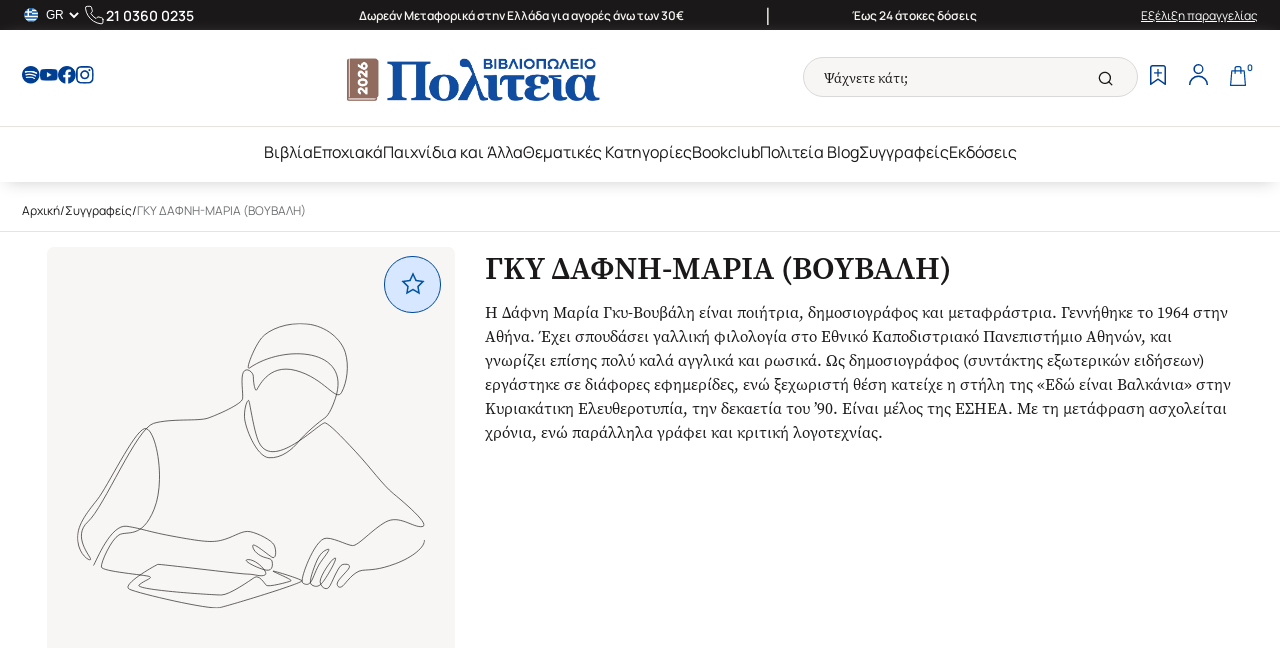

--- FILE ---
content_type: text/javascript
request_url: https://www.politeianet.gr/assets/index.DilAIbqE.js
body_size: 15
content:
const __vite__mapDeps=(i,m=__vite__mapDeps,d=(m.f||(m.f=["assets/Newsletter.CuIPhkrn.js","assets/index-_b5NbuUj.js","assets/index.084OrbZo.css","assets/Checkbox.BCgyMSHO.js","assets/NewsletterStore.DcQ76cFa.js","assets/formHelper.Dlw10Z5A.js","assets/Sitemap.BGAS8y4w.js","assets/useCmsLinks.BPa9y49F.js","assets/chevron.D-rNLTli.js","assets/logo-no-bg.KhR2rczI.js","assets/Badges.C-NsnqC8.js","assets/Copyright.D6P6IPnl.js"])))=>i.map(i=>d[i]);
import{j as t,r as o,_ as r}from"./index-_b5NbuUj.js";const s=o.lazy(()=>r(()=>import("./Newsletter.CuIPhkrn.js"),__vite__mapDeps([0,1,2,3,4,5]))),_=o.lazy(()=>r(()=>import("./Sitemap.BGAS8y4w.js"),__vite__mapDeps([6,1,2,7,8,9]))),e=o.lazy(()=>r(()=>import("./Badges.C-NsnqC8.js"),__vite__mapDeps([10,1,2]))),i=o.lazy(()=>r(()=>import("./Copyright.D6P6IPnl.js"),__vite__mapDeps([11,1,2]))),l=()=>t.jsx("div",{id:"footer",children:t.jsxs(o.Suspense,{fallback:null,children:[t.jsx(s,{}),t.jsx(_,{}),t.jsx(e,{}),t.jsx(i,{})]})});export{l as default};


--- FILE ---
content_type: text/javascript
request_url: https://www.politeianet.gr/assets/my-library.CcE77BL4.js
body_size: 409
content:
const __vite__mapDeps=(i,m=__vite__mapDeps,d=(m.f||(m.f=["assets/products-api.DREv9WFk.js","assets/index.B9ygI19o.js"])))=>i.map(i=>d[i]);
import{I as l,U as f,_ as p,aw as m}from"./index-_b5NbuUj.js";function A({batchFn:e,selectResult:r,waitMs:s=50}){const n=new Map,i=new Set;let a=null;async function d(){if(a&&(clearTimeout(a),a=null),i.size===0)return;const c=Array.from(i);i.clear();try{const u=await Promise.resolve(e(c));for(const t of c){const o=n.get(t);if(o){n.delete(t);try{o.resolve(r(u,t))}catch(y){o.reject(y)}}}}catch(u){for(const t of c){const o=n.get(t);o&&(n.delete(t),o.reject(u))}}}return c=>{const u=n.get(c);if(u)return u.promise;const t={};return t.promise=new Promise((o,y)=>{t.resolve=o,t.reject=y}),n.set(c,t),i.add(c),a||(a=setTimeout(d,s)),t.promise}}const b=async e=>{const{ProductsApiV2:r}=await p(async()=>{const{ProductsApiV2:i}=await import("./products-api.DREv9WFk.js");return{ProductsApiV2:i}},__vite__mapDeps([0,1])),s=new r(void 0,void 0,m);var{data:n}=await s.checkInMyLibrary(e);return n},w=A({batchFn:b,selectResult:(e,r)=>{const s=e[`${r}`];return s||{productId:r,inMyLibrary:!1}}}),I=e=>l({queryKey:["products","my-library",e],queryFn:({queryKey:[,,r]})=>w(r),enabled:!!e&&e>0&&f.isAuthenticated()}),_=async({sorting:e,pageSize:r,page:s}={})=>{const{ProductsApiV2:n}=await p(async()=>{const{ProductsApiV2:d}=await import("./products-api.DREv9WFk.js");return{ProductsApiV2:d}},__vite__mapDeps([0,1])),i=new n(void 0,void 0,m),{data:a}=await i.myLibrary(e??void 0,r??void 0,s??void 0);return a},L=(e={})=>l({queryKey:["products","my-library",e],queryFn:()=>_(e),enabled:f.isAuthenticated()});export{I as a,L as u};


--- FILE ---
content_type: text/javascript
request_url: https://www.politeianet.gr/assets/Badges.C-NsnqC8.js
body_size: 237
content:
import{j as s}from"./index-_b5NbuUj.js";const o="/assets/ACS.KT8rmAdg.png",i="/assets/apple%20pay.D19N7VGD.png",n="/assets/boxnow-logo.CD3cmBaY.png",p="/assets/courier%20center.BwUUcEBO.png",l="/assets/Elta%20Courier.C7SWsYGG.png",g="/assets/fedex.CKfEZDGG.png",d="/assets/gpay.Cm7t49QG.png",m="/assets/icc.BH8tmJQi.png",x="/assets/iris.DnAq0OME.png",u="/assets/mastercard.E0cNFgjo.png",y="/assets/Paypal.DigCm-8u.png",v="/assets/Skroutz%20last%20mile.BKzRsVh-.png",h="/assets/speedex.ZxAvEX3o.png",j="/assets/visa.BGia7CmD.png",C="/assets/viva.D6n-7Owy.png",E=[{src:i,alt:"apple pay"},{src:d,alt:"google pay"},{src:x,alt:"iris"},{src:u,alt:"mastercard"},{src:y,alt:"paypal"},{src:j,alt:"visa"},{src:C,alt:"viva"}],N=[{src:o,alt:"acs courier"},{src:n,alt:"box now"},{src:p,alt:"courier center"},{src:l,alt:"elta courier"},{src:g,alt:"fedEx courier"},{src:m,alt:"icc courier"},{src:v,alt:"skroutz last mile"},{src:h,alt:"speedex courier"}],w=()=>s.jsx("div",{className:"badges",children:s.jsxs("div",{className:"container content-wrapper",children:[s.jsx("div",{className:"payment-options",children:E.map(({src:e,alt:a,width:t,height:r},c)=>s.jsx("img",{fetchPriority:"low",loading:"lazy",src:e,alt:a,width:t,height:r||32,className:a==="viva"||a==="paypal"?"cropped-logo small-logo":"cropped-logo"},`payment-${c}`))}),s.jsx("div",{children:s.jsx("p",{children:"|"})}),s.jsx("div",{className:"courier-options",children:N.map(({src:e,alt:a,width:t,height:r},c)=>s.jsx("img",{fetchPriority:"low",loading:"lazy",src:e,alt:a,width:t,height:r||32,className:a==="speedex courier"?"cropped-logo small-logo":"cropped-logo"},`courier-${c}`))})]})});export{w as default};


--- FILE ---
content_type: text/javascript
request_url: https://www.politeianet.gr/assets/PageHeaderMeta.CTt7tIMw.js
body_size: 482
content:
import{w as U,V as $,aE as b,r as p,j as t,a6 as k,aF as C,H as F}from"./index-_b5NbuUj.js";const E=window.location.origin,M=C==="production",J=({full_overwrite_title:P=!1,page_title:s,type:u,image:m,status:j,noIndexNoFollow:x,disable_indexation:a,disable_follow:l,faq_schema:c,meta_keywords:g,meta_description:o,product_price:i,schema:n,meta_title:y,canonical_url:S})=>{let L=U();const e=$(),R=b(L.pathname,e),f=S??E+R,d=P?s:s?s+" - Βιβλιοπωλείο Πολιτεία":"Βιβλιοπωλείο Πολιτεία",v=u||"website",h=m||E+F,z=e==="el"?"el_GR":"en_US",A=p.useMemo(()=>n?Array.isArray(n)?n.filter(r=>r&&r!=="").map((r,H)=>t.jsx("script",{type:"application/ld+json",children:r},H)):t.jsx("script",{type:"application/ld+json",children:n}):null,[n]),B=p.useMemo(()=>!M||x||e==="en"?t.jsx("meta",{name:"robots",content:"noindex,nofollow"}):a||l?t.jsx("meta",{name:"robots",content:`${a?"noindex":"index"},${l?"nofollow":"follow"}`}):null,[e,x,l,a]),w=p.useMemo(()=>c?JSON.stringify(c):null,[c]);return t.jsxs(k,{children:[t.jsx("html",{lang:e}),t.jsx("meta",{charSet:"utf-8"}),t.jsx("title",{children:d}),t.jsx("meta",{property:"og:site_name",content:"BizCommerce"}),t.jsx("meta",{property:"og:title",content:d}),t.jsx("meta",{property:"og:type",content:v}),t.jsx("meta",{property:"og:url",content:f}),t.jsx("meta",{property:"og:image",content:h}),t.jsx("meta",{property:"og:image:url",content:h}),t.jsx("meta",{property:"og:locale",content:z}),M?t.jsx("meta",{name:"google-site-verification",content:"demo"}):null,j?t.jsx("meta",{name:"prerender-status-code",content:j}):null,B,t.jsx("link",{rel:"canonical",href:f}),g?t.jsx("meta",{name:"keywords",content:g}):null,o?t.jsx("meta",{name:"description",content:o}):null,o?t.jsx("meta",{property:"og:description",content:o}):null,i!=null?t.jsx("meta",{property:"product:price:amount",content:i}):null,i!=null?t.jsx("meta",{property:"product:price:currency",content:"EUR"}):null,w?t.jsx("script",{type:"application/ld+json",children:w}):null,A,y?t.jsx("meta",{name:"meta-title",content:y}):null]})};export{J as P};


--- FILE ---
content_type: text/javascript
request_url: https://www.politeianet.gr/assets/Sitemap.BGAS8y4w.js
body_size: 218
content:
import{u,r as h,j as s,F as l,U as j,cn as x}from"./index-_b5NbuUj.js";import{u as t}from"./useCmsLinks.BPa9y49F.js";import{S as c}from"./chevron.D-rNLTli.js";import{l as p}from"./logo-no-bg.KhR2rczI.js";const N=()=>{const{t:e}=u(),[n,r]=h.useState({column1:!1,column2:!1}),{data:m}=t({sf1:!0}),{data:d}=t({sf2:!0}),o=i=>{r(a=>({...a,[i]:!a[i]}))};return s.jsx("div",{className:"sitemap",children:s.jsxs("div",{className:"container content-wrapper",children:[s.jsxs("div",{className:"store",children:[s.jsx("div",{className:"logo",children:s.jsx("img",{src:p,alt:"Politeia"})}),s.jsx("div",{className:"info contact",children:s.jsx("p",{children:e("sitemap.store_address")})}),s.jsxs("div",{className:"info hours",children:[s.jsx("span",{children:e("sitemap.store_hours_wed_fri")}),s.jsx("span",{children:e("sitemap.store_hours_sat")})]})]}),s.jsxs("div",{className:"links",children:[s.jsxs("b",{className:n.column1?"show-links":"",onClick:()=>o("column1"),children:[e("sitemap.footer_links_column_title_1"),s.jsx(c,{})]}),s.jsxs("div",{className:`links-container ${n.column1?"show-links":""}`,children:[s.jsx(l,{to:"/about-us",children:e("sitemap.about_us")}),m.map((i,a)=>s.jsx(l,{to:i.value,children:i.label},a))]})]}),s.jsxs("div",{className:"links",children:[s.jsxs("b",{className:n.column2?"show-links":"",onClick:()=>o("column2"),children:[e("sitemap.footer_links_column_title_2"),s.jsx(c,{})]}),s.jsxs("div",{className:`links-container ${n.column2?"show-links":""}`,children:[s.jsx(l,{to:"/Faqs",children:e("sitemap.faqs")}),s.jsx(l,{to:"/contact",children:e("sitemap.contact")}),d.map((i,a)=>s.jsx(l,{to:i.value,children:i.label},a)),j.isAuthenticated()&&s.jsx(l,{to:"/profile/track-order",children:e("sitemap.order_tracking")})]})]}),s.jsxs("div",{className:"social",children:[s.jsx("b",{children:e("sitemap.follow_us")}),s.jsx(x,{layout:"footer"})]})]})})};export{N as default};


--- FILE ---
content_type: text/javascript
request_url: https://www.politeianet.gr/assets/useCustomerRecommendation.BN0I7zxH.js
body_size: -363
content:
import{V as s,I as r,U as a,b1 as u}from"./index-_b5NbuUj.js";const m=(e,t)=>{const n=s();return r({queryKey:["customer-recommendations-by-entity",e,t,a.getId(),{lang:n}],queryFn:()=>u(e,t).then(o=>o).catch(()=>({})),placeholderData:null,enabled:a.isAuthenticated()})};export{m as u};


--- FILE ---
content_type: text/javascript
request_url: https://www.politeianet.gr/assets/star.bs_Df61R.js
body_size: -343
content:
import{r as t}from"./index-_b5NbuUj.js";const r=e=>t.createElement("svg",{xmlns:"http://www.w3.org/2000/svg",viewBox:"0 0 24 24",width:24,height:24,...e},t.createElement("polygon",{points:"12,2 15,8.5 22,9.5 17,14.5 18,21 12,17.5 6,21 7,14.5 2,9.5 9,8.5",fill:"none",stroke:"#0053A0",strokeWidth:1.5}));export{r as S};
